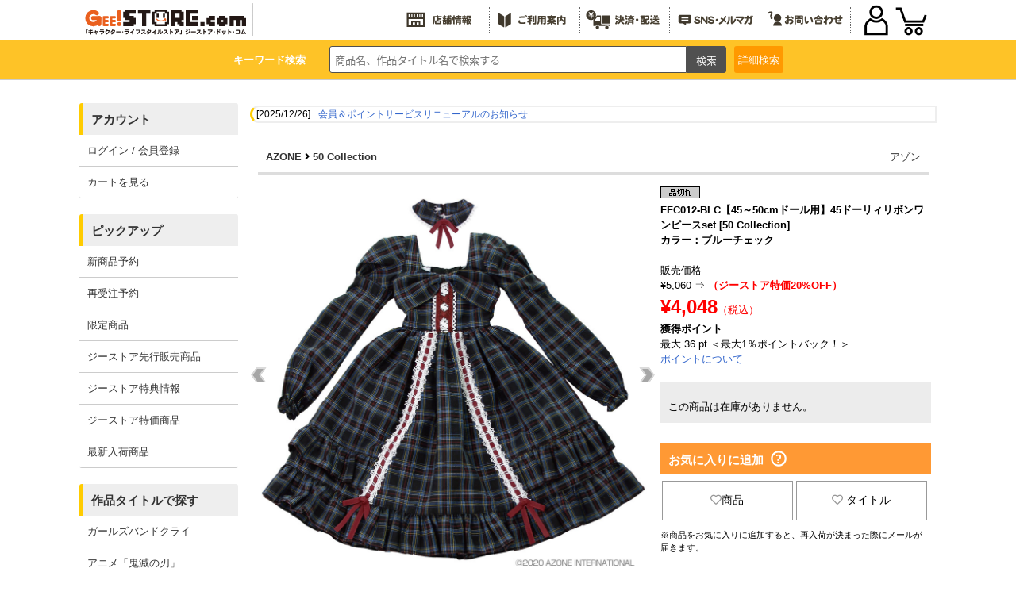

--- FILE ---
content_type: application/javascript
request_url: https://www.cospa.com/js/geestore-getseasonimage.js
body_size: 2568
content:
$(function(){
function getSeasonImage(date) {
    const month = date.getMonth() + 1; // 月は0から始まるため +1 しています
    const day = date.getDate();
    // 日付に基づいて画像を選択
    if (month === 1 && day >= 1 && day <= 13) { // 1月1日～1月13日
        return ['https://www.cospa.com/images/geestore/base/header/logo-nenshi.svg', '']; // 1:ロゴ画像 2:ページTOPへ戻る
    } else if (month === 12 && day >= 5 && day <= 25) { // 12月5日～12月25日
        return ['https://www.cospa.com/images/geestore/base/header/logo-xmas.svg', 'https://www.cospa.com/images/geestore/base/bn_pagetop_xmas.svg', 'https://www.cospa.com/images/geestore/base/header/menu_shop_xmas.svg', 'https://www.cospa.com/images/geestore/base/header/menu_howto_xmas.svg', 'https://www.cospa.com/images/geestore/base/header/menu_deliver_xmas.svg', 'https://www.cospa.com/images/geestore/base/header/menu_sns_xmas.svg', 'https://www.cospa.com/images/geestore/base/header/menu_inquiry_xmas.svg'];
    } else if ((month === 3 && day >= 20 && day <= 31) || (month === 4 && day >= 1 && day <= 9)) { // 3月20日～4月9日
        return ['https://www.cospa.com/images/geestore/base/header/logo-sakura3.svg', ''];
    } else if (month === 10 && day >= 10 && day <= 31) { // 10月10日～10月31日
        return ['https://www.cospa.com/images/geestore/base/header/logo-halloween2.svg', 'https://www.cospa.com/images/geestore/base/bn_pagetop_halloween.svg', 'https://www.cospa.com/images/geestore/base/header/menu_shop_halloween.svg', 'https://www.cospa.com/images/geestore/base/header/menu_howto_halloween.svg', 'https://www.cospa.com/images/geestore/base/header/menu_deliver_halloween.svg', 'https://www.cospa.com/images/geestore/base/header/menu_sns_halloween.svg', 'https://www.cospa.com/images/geestore/base/header/menu_inquiry_halloween.svg']; // 1:ロゴ画像 2:ページTOPへ戻る 3:店舗情報 4:ご利用案内 5:決済・配送 6:SNS・メルマガ 7:お問い合わせ
    } else {
        return [];
    }
}

function setSeasonImage() {
    const date = new Date();
    const imageSrc = getSeasonImage(date);

    imageSrc.forEach((src, i) => {
        const imgEl = document.getElementById(`SeasonImage${i}`);
        if (src && imgEl) {
            imgEl.src = src;
            if (i === 1) {
                const pageTop = document.getElementById('page-top');
                if (pageTop) pageTop.style.background = 'rgba(153, 153, 153, 0)';
            }
        }
    });
}

setSeasonImage();
});